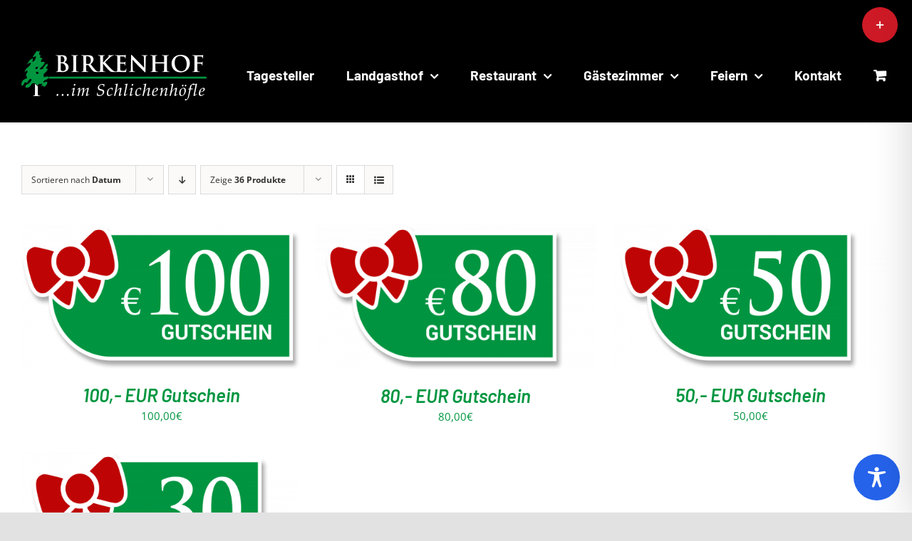

--- FILE ---
content_type: text/css
request_url: https://www.schlichenhoefle.de/wp-content/plugins/woocommerce-pdf-vouchers/includes/css/woo-vou-public.css?ver=5.2.0
body_size: 28975
content:
/* css for check code shortcode */
.woo-vou-fields-wrapper {
  display: inline-block;
  margin-top: 10px;
  width: 100%;
}
.vou-clearfix::before {
  clear: both;
  content: "";
  display: table;
}
.vou-clearfix::after {
  clear: both;
  content: "";
}
.woo-vou-check-code{
	border : 1px solid #EDEDED !important;
}
.woo-vou-check-code td{
	border-top : none !important;
	padding: 10px 10px 10px 0 !important;
}
.woo-vou-check-code label{
	padding-left : 10px;
}
.woo-vou-check-code{
	padding-left : 10px;
}
.woo-vou-check-code th{
  font-weight: 600 !important;
  line-height: 1.3 !important;
  padding: 20px 10px 20px 0 !important;
  text-align: left !important;
  vertical-align: top !important;
  width: 120px !important;
  text-transform: none !important;
}
.woo-vou-inline-image{
    width:50px !important;
    height:50px !important;
    cursor:pointer;
}
.woo-vou-pdf-preview-popup.pswp img {
  max-width: none;
  object-fit: contain;
  background-color: #000000 !important;
}
tr.woo-vou-used-codes-row-body td, tr.woo-vou-unused-codes-row-body td, tr.woo-vou-purchased-codes-row-body td {
  width: 10%;
  word-break: break-all;
}

@media only screen and (max-width: 769px) {
.woo-vou-check-code th {
  border-bottom: 0 none;
  padding-bottom: 0;
  padding-top: 10px;
}
.woo-vou-check-code td, .woo-vou-check-code th {
  display: block;
  vertical-align: middle;
  width: auto;
}
.woo-vou-check-code td input[type="text"]{
  display: block;
  font-size: 16px;
  line-height: 1.5;
  max-width: none;
  padding: 7px 10px;
  width: 92%;
}
}
/* css for check code shortcode end */
.woo-vou-recipient-fields td{
	padding: 3px;
}
.woo-vou-fields-wrapper-variation{
  display: none;
  position: relative;
}


/*************** Recipient CSS *************/
.woo-vou-recipient-fields {
	width: 100%;
}
.woo-vou-recipient-fields {
    margin-bottom: 1em;
}
.woo-vou-recipient-fields label {
    font-weight: bold;
}
.woo-vou-recipient-fields input[type="text"], .woo-vou-recipient-fields textarea,
.woo-vou-recipient-fields input[type="date"] {
    float: none;
    width: calc(100% - 15px);
    width: -webkit-calc(100% - 15px);
}
.woo-vou-recipient-fields td.value span {
	display: block;
	width: 100%;
    clear: both;
}
table.woo-vou-recipient-delivery-method tbody {
	width: 100%;
}
table.woo-vou-recipient-delivery-method tbody tr.woo-vou-delivery-method-wrapper input {
    margin-right: 5px;
}
.woo-vou-fields-wrapper {
	clear:both;
}
.woo-vou-recipient-fields td.label {
    padding-right: 1em;
}
.woo-vou-recipient-fields td {
    padding-bottom: 8px;
    vertical-align: top;
}
#woo-vou-voucher-recipient-details .woo-vou-recipient-value-edit:not(:last-child) input,
#woo-vou-voucher-recipient-details .woo-vou-recipient-value-edit textarea{
	width: 95%;
	margin: 0;
	padding: 0 5px;
	line-height: 2;
}
table.woo-vou-recipient-value-edit td {
	border: none;
}
.woo-vou-recipient-fields .voucher-image-option {
    float: left;
    margin: 5px;
    padding: 2px;
    text-align: center;
}
.woo-vou-recipient-fields .voucher-image-option img {
    display: block;
    width: 100px;
}
.woo-vou-recipient-fields-wrapper-variation {
    display: none;
}
.woo-vou-edit-history-table .woo-vou-recipient-error {
	padding:4px 0;
	display: none;
	color: red;
}
.woo-vou-recipient-invalid-giftdate-err-message {
	color: red;
}
.woo-vou-recipient-delivery-method {
	border: 1px solid #f1f1f1 !important;
	box-shadow: 0 0 5px rgba(0, 0, 0, 0.12);
	margin-bottom: 25px;
	padding: 20px;
	width: 100%;
}
.woo-vou-recipient-delivery-method tr:not(:first-child){
	display: none;
}
.woo-vou-recipient-fields .woo-vou-recipient-delivery-method tr>td {
	padding: 15px !important;
}
table.woo-vou-recipient-fields td.label {
	width: 40%;
}

/*************** Expired/Upcoming Product CSS ****************/
.woo-vou-product-expired {
	color: #ff0000;
    font-size: 30px;
    opacity: 0.7;
    position: absolute;
    transform: rotate(-45deg);
 	z-index: 9999;
}

/*************** Voucher Selection CSS Start ****************/
.woo-vou-preview-template-img-wrap{
	max-height: 140px;
    overflow: auto;
    padding: 5px;
    width: 100%;
}
.woo-vou-preview-template-img-wrap img {
	display: inline-block;
}
.woo-vou-preview-template-img{
	height:60px !important;
	cursor:pointer;
	border:solid 2px #fff;
	padding:1px;
}
.woo-vou-preview-template-img-border{
	border: 2px solid rgba(81, 203, 238, 1);
	box-shadow: 0 0 5px rgba(81, 203, 238, 1);
	-webkit-transition: all 0.30s ease-in-out;
	-moz-transition: all 0.30s ease-in-out;
	-ms-transition: all 0.30s ease-in-out;
	-o-transition: all 0.30s ease-in-out;
}
._woo_vou_preview_cart_img{
	width:50px !important;
	height:50px !important;
	cursor:pointer;
}
/*************** Voucher Selection CSS End ****************/
/*************** Custom CSS for Used Voucher Code Listing Table Start ****************/
tr.woo-vou-used-codes-table-row-head, tr.woo-vou-used-codes-row-foot,
tr.woo-vou-unused-codes-table-row-head, tr.woo-vou-unused-codes-row-foot,
tr.woo-vou-purchased-codes-table-row-head, tr.woo-vou-purchased-codes-row-foot,
tr.woo-vou-unlimited-codes-table-row-head, tr.woo-vou-unlimited-codes-row-foot{
	background-color:#F5F5F5;
}
table.woo-vou-used-codes-table, 
table.woo-vou-unused-codes-table, 
table.woo-vou-purchased-codes-table,
table.woo-vou-unlimited-codes-table{
	width:100%;
}
.woo-vou-used-codes-table th, 
.woo-vou-unused-codes-table th, 
.woo-vou-purchased-codes-table th,
.woo-vou-unlimited-codes-table th{
	padding:8px 0px;
}
.woo-vou-used-codes-table td, .woo-vou-used-codes-table th,
.woo-vou-unused-codes-table td, .woo-vou-unused-codes-table th,
.woo-vou-purchased-codes-table td, .woo-vou-purchased-codes-table th,
.woo-vou-unlimited-codes-table td, .woo-vou-unlimited-codes-table th{
	vertical-align: middle;
}
tr.woo-vou-used-codes-row-body td, tr.woo-vou-unused-codes-row-body td, tr.woo-vou-purchased-codes-row-body td{
	vertical-align: top;
	text-align: justify;
}
.woo-vou-clear {
	clear: both;
}
.woo-vou-no-record-message{
	background-color: white;
 	margin-top: 40px;
 	clear: both;
 	padding: 9px 9px !important;
}
tr.woo-vou-used-codes-row-body table, tr.woo-vou-used-codes-row-body table td,
tr.woo-vou-unused-codes-row-body table, tr.woo-vou-unused-codes-row-body table td,
tr.woo-vou-purchased-codes-row-body table, tr.woo-vou-purchased-codes-row-body table td {
	border: none !important;
}
td.woo-vou-used-code-list-codes, td.woo-vou-unused-code-list-codes, td.woo-vou-purchased-code-list-codes{
	padding-top: 12px !important;
	font-weight: bold;
}

.woo-vou-used-codes-table.wp-list-table.fixed.widefat th.sortable,
.woo-vou-unused-codes-table.wp-list-table.fixed.widefat th.sortable,
.woo-vou-purchased-codes-table.wp-list-table.fixed.widefat th.sortable, 
.woo-vou-unlimited-codes-table.wp-list-table.fixed.widefat th.sortable,
.widefat th.sorted, {
  padding: 6px 10px;
}
.product_info.column-product_info {
  padding: 4px 5px;
}

.woo-vou-used-code-list-codes.code.column-code.has-row-actions.column-primary,
.woo-vou-unused-code-list-codes.code.column-code.has-row-actions.column-primary,
.woo-vou-purchased-code-list-codes.code.column-code.has-row-actions.column-primary {
  padding-left: 10px;
}


.product_info.column-product_info td {
  text-align: left;
}

.woo-vou-used-codes-table td, .woo-vou-used-codes-table th,
.woo-vou-unused-codes-table td, .woo-vou-unused-codes-table th,
.woo-vou-purchased-codes-table td, .woo-vou-purchased-codes-table th,
.woo-vou-unlimited-codes-table td, .woo-vou-unlimited-codes-table th {
  color: #555555 !important;
}

.woo-vou-used-codes-table td, .woo-vou-used-codes-table td ol, .woo-vou-used-codes-table td p, .woo-vou-used-codes-table td ul,
.woo-vou-unused-codes-table td, .woo-vou-unused-codes-table td ol, .woo-vou-unused-codes-table td p, .woo-vou-unused-codes-table td ul,
.woo-vou-purchased-codes-table td, .woo-vou-purchased-codes-table td ol, .woo-vou-purchased-codes-table td p, .woo-vou-purchased-codes-table td ul,
.woo-vou-unlimited-codes-table td, .woo-vou-unlimited-codes-table td ol, .woo-vou-unlimited-codes-table td p, .woo-vou-unlimited-codes-table td ul {
  font-size: 13px;
  line-height: 1.5em;
}

.woo-vou-used-code-list-codes.code.column-code.has-row-actions.column-primary,
.woo-vou-unused-code-list-codes.code.column-code.has-row-actions.column-primary,
.woo-vou-purchased-code-list-codes.code.column-code.has-row-actions.column-primary {
  font-size: 11px;
}

.woo-vou-btn-front{
	background: #f7f7f7 none repeat scroll 0 0 !important;
    border-color: #ccc !important;
    box-shadow: 0 1px 0 #ccc !important;
    color: #555 !important;
    vertical-align: top !important;
    border-radius: 3px !important;
    border-style: solid !important;
    border-width: 1px !important;
    box-sizing: border-box !important;
    cursor: pointer !important;
    display: inline-block !important;
    font-size: 13px !important;
    height: 28px !important;
    line-height: 26px !important;
    margin: 0 !important;
    padding: 0 10px 1px !important;
    text-decoration: none !important;
    white-space: nowrap !important;
    margin-bottom: 15px !important;
}
.woo-vou-apply-btn{
	margin-top: -1px;
}
.woo-vou-grnpdf-btn, .woo-vou-grncsv-btn{
	float: right;
	margin: 0px 0px 15px 9px !important;
}
.woo_vou_multi_select{
	line-height: 2.2em;
    width: 220px !important;
}
.select2-container{
	display: inline-block !important;
}

@media only screen and (max-width: 950px) {
.woo-vou-grnpdf-btn {
  float: left;
  margin-top: 0 !important;
}
}

@media only screen and (max-width: 781px) {

.woo-vou-used-codes-row-foot .no-rs-th, .woo-vou-unused-codes-row-foot .no-rs-th {
  display: none;
}

.woo-vou-used-codes-row-foot .rs-th, .woo-vou-unused-codes-row-foot .rs-th {
  padding-left: 10px !important;
  text-align: left;
}



.product_info.column-product_info td {
  padding: 2px 10px;
}
.woo-vou-grnpdf-btn{
	margin-top: 0px !important;
	display: inline-block;
	float: left;
}
.woo-vou-apply-btn{
	display: inline-block;
}
form.search-form input{
	display: inline-block;
}
}

@media only screen and (max-width: 500px) {

 .woo-vou-used-codes-row-foot .no-rs-th, .woo-vou-unused-codes-row-foot .no-rs-th {
  display: none;
}

.woo-vou-used-codes-row-foot .rs-th, .woo-vou-unused-codes-row-foot .rs-th {
  padding-left: 10px !important;
  text-align: left;
}

.product_info.column-product_info td {
  padding: 2px 10px;
}
.woo-vou-grnpdf-btn{
	margin-top: 0px !important;
	display: inline-block;
	float: left;
}
.woo-vou-apply-btn{
	display: inline-block;
}
form.search-form input{
	display: inline-block;
}
form.search-form .woo-vou-meta-datetime {
  margin-bottom: 15px;
  width: 100%;
}
}

/*********************** Custom CSS for Used Voucher Code Listing Table END ************************/
/************************************** Pagination CSS Start *****************************************/
.woo-vou-paging {
	clear: both;
	margin-top: 10px;
    text-align: center;
}
.woo-vou-paging .woo-vou-tablenav-pages {
    color: #636363;
}
.woo-vou-paging .woo-vou-tablenav-pages .dots {
	color: #636363 !important;
	font-weight: bold !important;
}
.woo-vou-paging .woo-vou-tablenav-pages {
    cursor: default;
    display: block;
    line-height: 10px;
}
.woo-vou-paging .woo-vou-tablenav-pages a, .woo-vou-tablenav-pages span.disabled {
	color: #636363 !important;
	background-color: #F5F5F5;
}
.woo-vou-paging .woo-vou-tablenav-pages  a,
.woo-vou-tablenav-pages span.current, .woo-vou-tablenav-pages span.disabled{
    padding: 3px 6px;
    text-decoration: none;
    margin: 0px 2.5px;
    border: 1px solid #e7e7e7;
    border-radius: 4px;
    box-shadow: 0px 2px 2px 0px #CCCCCC;
    background: linear-gradient(to bottom, #f9f9f9 0%,#efefef 44%,#e7e7e7 100%); /* W3C */
    filter: progid:DXImageTransform.Microsoft.gradient( startColorstr='#f9f9f9', endColorstr='#e7e7e7',GradientType=0 ); /* IE6-9 */
}
.woo-vou-paging .woo-vou-tablenav-pages .current {
    font-weight: bold;
    background-color:#F5F5F5;
}
.woo-vou-tablenav-pages a {
    font-weight: normal;
    padding: 0px 2px;
}
.woo-vou-used-codes-loader, .woo-vou-unused-codes-loader, .woo-vou-purchased-codes-loader, .woo-vou-unlimited-codes-loader {
	line-height: 31px;
	display: none;
	margin-top: 10px;
    text-align: center;
}
.woo-vou-paging .woo-vou-tablenav-pages a:hover,
.woo-vou-tablenav-pages span.current:hover,
.woo-vou-tablenav-pages span.disabled:hover {
    background: #e7e7e7;
}


.woo-vou-used-codes-table, .woo-vou-unused-codes-table, .woo-vou-purchased-codes-table, .woo-vou-unlimited-codes-table {
	border: 1px solid #e5e5e5;
}

.woo-vou-used-codes-table > tbody > *:nth-child(2n+1), ul.striped > *:nth-child(2n+1),
.woo-vou-unused-codes-table > tbody > *:nth-child(2n+1), ul.striped > *:nth-child(2n+1),
.woo-vou-purchased-codes-table > tbody > *:nth-child(2n+1), ul.striped > *:nth-child(2n+1),
.woo-vou-unlimited-codes-table > tbody > *:nth-child(2n+1), ul.striped > *:nth-child(2n+1) {
    background-color: #f9f9f9;
}
/************************************** Pagination CSS End *****************************************/

.woo-vou-gift-field-required {
	color: red;
}
.woo-vou-history-value-row-edit .voucher-submit-td {
  text-align: right;
}
#woo-vou-voucher-recipient-details a.edit_recipient_details,
#woo-vou-voucher-details a.edit_history_details,
 #woo-vou-voucher-extra-note a.edit_extra_note {
  border: 0 none;
  color: #999;
  float: right;
  margin: 0 0 0 6px;
  padding: 0 25px 0;
  position: relative;
  font-size: 11px;
}
.widefat td {
  vertical-align: top;
}
.widefat td, .widefat th {
  padding: 8px 10px !important;
}
#woo-vou-voucher-recipient-details a.edit_recipient_details::after,
#woo-vou-voucher-details a.edit_history_details::after,
 #woo-vou-voucher-extra-note a.edit_extra_note::after {
    font-family: WooCommerce;
    font-size: 14px;
    font-weight: 400;
    right: 0;
    line-height: 14px;
    position: absolute;
    text-align: center;
    top: 2px;
    vertical-align: top;
}
#woo-vou-voucher-recipient-details a.edit_recipient_details::after,
#woo-vou-voucher-details a.edit_history_details::after,
 #woo-vou-voucher-extra-note a.edit_extra_note::after {
    content: "\f464";
    font-family: Dashicons;
}
.woocommerce-help-tip {
    color: #666;
    display: inline-block;
    font-size: 1.1em;
    font-style: normal;
    height: 16px;
    line-height: 16px;
    position: relative;
    vertical-align: middle;
    width: 16px;
}
.woocommerce-help-tip::after {
    font-family: Dashicons;
    speak: none;
    font-weight: 400;
    font-variant: normal;
    text-transform: none;
    line-height: 1;
    -webkit-font-smoothing: antialiased;
    margin: 0;
    text-indent: 0;
    position: absolute;
    top: 0;
    left: 0;
    width: 100%;
    height: 100%;
    text-align: center;
    content: "";
    cursor: help;
}
#tiptip_holder.tip_bottom {
    padding-top: 5px;
}
#tiptip_holder {
    display: none;
    z-index: 8675309;
    position: absolute;
    top: 0;
    left: 0;
}
#tiptip_arrow, #tiptip_arrow_inner {
    position: absolute;
    border-color: transparent;
    border-style: solid;
    border-width: 6px;
    height: 0;
    width: 0;
}
#tiptip_content {
    color: #fff;
    font-size: .8em;
    max-width: 150px;
    background: #333;
    text-align: center;
    border-radius: 3px;
    padding: .618em 1em;
    -webkit-box-shadow: 0 1px 3px rgba(0,0,0,.2);
    box-shadow: 0 1px 3px rgba(0,0,0,.2);
}
#tiptip_holder.tip_bottom #tiptip_arrow_inner {
    margin-top: -5px;
    margin-left: -6px;
    border-bottom-color: #333;
}
/*********************** Custom CSS for Voucher Code Details Page START ************************/
.postbox {
    min-width: 255px;
    border: 1px solid #e5e5e5;
    background: #fff;
    position: relative;
    box-shadow: 0 1px 1px rgba(0,0,0,.04);
    margin-bottom: 20px;
    padding: 0;
    line-height: 1;
}
.metabox-holder h2.hndle{
    font-size: 14px;
    padding: 8px 12px;
    margin: 0;
    line-height: 1.4;
}
.postbox .inside {
    padding: 0 12px 12px;
    line-height: 1.4em;
    font-size: 13px;
    overflow-x: auto;
}
.postbox table.widefat {
    box-shadow: none;
    background: #fff;
    border: 1px solid #e5e5e5;
    border-spacing: 0;
    width: 100%;
    clear: both;
    margin: 0;
    display: block;
    min-width: 800px;
}
.postbox table.widefat td, .postbox table.widefat th {
    color: #555;
    font-weight: 400;
    text-align: left;
    line-height: 1.3em;
    font-size: 14px;
    padding: 8px 10px;
    word-wrap: break-word;
}
.postbox table.widefat th
{
  text-transform: capitalize;
  width: 10%;
}
.postbox table.widefat td
{
  width: 10%;
}
.widefat a, .widefat button.button-link {
    text-decoration: none;
    color: #0073aa !important;
}
.postbox table.widefat textarea, .postbox table.widefat input[type="text"], .postbox table.widefat input[type="email"] {
  padding: 2px 6px;
  line-height: 1.4;
  resize: vertical;
  width: calc(100% - 20px);
  margin: 0;
}
.postbox table.widefat textarea:focus, .postbox table.widefat input[type="text"]:focus, .postbox table.widefat input[type="email"]:focus {
    border-color: #5b9dd9;
    box-shadow: 0 0 2px rgba(30,140,190,.8);
}

.postbox table.widefat .button, .postbox table.widefat .button-secondary {
    color: #555;
    border-color: #ccc;
    background: #f7f7f7;
    box-shadow: 0 1px 0 #ccc;
    vertical-align: top;
}
.postbox table.widefat .button-primary {
    background: #0085ba;
    border-color: #0073aa #006799 #006799;
    box-shadow: 0 1px 0 #006799;
    color: #fff;
    text-decoration: none;
    text-shadow: 0 -1px 1px #006799, 1px 0 1px #006799, 0 1px 1px #006799, -1px 0 1px #006799;
}
.postbox table.widefat .woo-vou-voucher-detail-msg {
  padding: 0 0 10px 0;
}
.postbox table.widefat .voucher-submit-td {
  text-align: right;
}
.woo-vou-voucher-detail-msg {
  padding-bottom: 10px;
}
.woo-vou-vou-code-partial-used {
	color: #fff;
    background-color: #2196F3;
    border: 1px solid #1470b9;
    text-align: center;
    padding: 5px 0;
    margin: 10px 0px;
    font-weight: bold;
    border-radius: 4px;
    font-size: 11px;
}
.woo-vou-vou-code-partial-used:hover {
    background-color: #4eaffd;
    border: 1px solid #4eaffd;
}
.woo-vou-site-url-error {
	color: #f90000;
}
/*********************** Custom CSS for Voucher Code Details Page END ************************/

/*********************** Custom CSS for Send Recipient Email Popup starts ************************/
.woo-vou-popup-content.woo-vou-expiry-date-content .woo-vou-popup,
.woo-vou-popup-content.woo-vou-recipient-email-content .woo-vou-popup {
  	height: auto;
}
.woo-vou-popup-content.woo-vou-preview-pdf-content .woo-vou-popup {
	height: inherit;
}
.woo-vou-popup-content.woo-vou-preview-pdf-content .woo-vou-popup .woo-vou-preview-pdf-iframe {
	width: 100%;
}
.woo-vou-popup-content.woo-vou-expiry-date-content {
	width: 600px;
	left: 27%;
	position: fixed;
	top: 50px;
}
.woo-vou-popup-content.woo-vou-recipient-email-content,
.woo-vou-popup-content.woo-vou-preview-pdf-content {
	width: 600px;
	left: 27%;
	position: fixed;
	top: 50px;
	box-shadow: 0 4px 30px #000000;
	background: #fff;
	display: none;
	z-index: 999999;
}
.woo-vou-popup-content.woo-vou-preview-pdf-content {
	width: 900px;
	height: 80%;
	left: 17%;
}
.woo-vou-popup-content.woo-vou-expiry-date-content .woo-vou-popup .woo-vou-change-exp-datetime {
  	width:auto;
}
.woo-vou-popup-content.woo-vou-expiry-date-content .woo-vou-expiry-errors,
.woo-vou-popup-content.woo-vou-expiry-date-content .woo-vou-recipient-email-errors{
	display:none;
	background-color: #FFEBE8;
    border-color: #CC0000;
    border-radius: 3px 3px 3px 3px;
    border-style: solid;
    border-width: 1px;
    padding:5px;
}
.woo-vou-popup-content.woo-vou-expiry-date-content .woo-vou-expiry-errors.woo-vou-expiry-success,
.woo-vou-popup-content.woo-vou-expiry-date-content .woo-vou-recipient-email-success {
	background-color: #ebffe8;
	border-color: #00cc00;
}
.woo-vou-recipient-email-content .woo-vou-popup table.form-table input[type="text"] {
	width: calc(100% - 15px);width: -webkit-calc(100% - 15px);
}
.woo-vou-recipient-email-content .woo-vou-popup table.form-table tr:last-child td:last-child {
	float: right;
}
.woo-vou-popup-content.woo-vou-recipient-email-content .woo-vou-recipient-email-message{
	display:none;
    border-radius: 3px 3px 3px 3px;
    border-style: solid;
    border-width: 1px;
    padding:5px;
}
.woo-vou-popup-content.woo-vou-recipient-email-content .woo-vou-recipient-email-errors{
	background-color: #FFEBE8;
    border-color: #CC0000;
}
.woo-vou-popup-content.woo-vou-recipient-email-content .woo-vou-recipient-email-success {
	background-color: #ebffe8;
	border-color: #00cc00;
}
.woo-vou-popup-content .description {
	margin-left: 0px !important
}
.woo-vou-popup-content .description small {
	margin-left: 5px;
}
.woo-vou-popup-overlay {
	display: none;
	background-color: #000000;
    height: 100%;
    left: 0;
    opacity: 0.75;
    position: fixed;
    top: 0;
    width: 100%;
    z-index: 1001;
}
.woo-vou-header-title {
    float: left;
    padding: 6px 10px 0;
}
.woo-vou-popup-close {
 	float: right;
    padding: 6px 10px 0;
    text-align: right;
}
.woo-vou-header {
    background-color: #0085ba;
    color: #fff;
    height: 35px;
    position: relative;
    width: 100%;
}
.woo-vou-popup table.form-table th {
	font-weight:bold;
	padding:7px !important;
	font-family:verdana !important;
	font-size:13px !important;
}
.woo-vou-popup table.form-table td {
	padding: 3px 10px !important;
}
.woo-vou-popup table.form-table {
	margin-bottom: 10px;
}
.woo-vou-popup.used-codes table.form-table td,
.woo-vou-popup.used-codes table.form-table th {
	padding:3px 10px !important;
	border:1px solid #000000 !important;
}
.woo-vou-popup.used-codes table.form-table {
	border:1px solid #000000;
}
.woo-vou-popup table.form-table {
	width: 100% !important;
	font-family:verdana !important;
}
.woo-vou-popup table.form-table input[type="text"], .woo-vou-popup table.form-table select {
	width: 100px;
}

.woo-vou-voucher-gift-notification-table, .woo-vou-voucher-gift-notification-table td {
	border: none !important;
}

.woo-vou-popup-content.woo-vou-recipient-email-content .woo-vou-popup {
	padding: 25px;
	position: relative;
}
.woo-vou-send-gift-notification-email{
	color: #555;
    border-color: #ccc;
    background: #f7f7f7;
    box-shadow: 0 1px 0 #ccc;
    vertical-align: top;
}
.woo-vou-loader-wrap{position: absolute;
    top: 0;
    bottom: 0;
    left: 0;
    right: 0;
    background: rgba(0, 0, 0, 0.25);
    text-align: center;
}
.woo-vou-loader-wrap .woo-vou-loader{
	    position: absolute;
    top: 50%;
    left: 0;
    right: 0;
    margin: -8px auto 0;
}
.woo-vou-loader-wrap {
	display: none;
}
table.woo-vou-voucher-gift-notification-table .woo-vou-send-gift-notification-email {
	background: #0085ba;
	color: #fff;
	border: none;
}
table.woo-vou-voucher-gift-notification-table .woo-vou-send-gift-notification-email:hover,
table.woo-vou-voucher-gift-notification-table .woo-vou-send-gift-notification-email:focus {
	background: #0085ba;
	color: #fff;
	border: none;
}

/* new css */
.woo-vou-preview-pdf-content .woo-vou-popup{line-height: 0;}
.woo-vou-preview-pdf-content .woo-vou-preview-pdf-iframe{min-height: 80vh;outline: 3px solid #0085ba;outline-offset: -3px;}
.woo-vou-preview-pdf-content .woo-vou-header-title{padding: 10px 10px 0;font-size: 14px;line-height: 16px;}
.woo-vou-preview-pdf-content .woo-vou-popup-close{padding: 10px 10px 0;}
img.woo-vou-preview-loader {
	display: none;
}
.woo-vou-preview-pdf-wrap .woo_vou_preview_pdf {
  display: block;
  margin-bottom: 20px;
}

.woo-vou-table-filter-wrap{display: inline-block;vertical-align: top}
.woo-vou-table-filter-wrap > input{background-color: #fff !important;border: 1px solid #aaa !important;
	border-radius: 4px !important;color: #444 !important;line-height: 28px !important;height: 28px !important;
	padding: 0 10px !important;font-size: 14px !important;margin-bottom: 10px !important;}
.woo-vou-table-filter-wrap > input[type="checkbox"]{margin-left: 10px !important;}
.woo-vou-table-filter-wrap select + span{margin-bottom: 10px;}
.woo-vou-table-filter-wrap .woo-vou-partial-used-voucode-label-style,
.woo-vou-table-filter-wrap .woo-vou-partial-used-voucode-label-style,
.woo-vou-table-filter-wrap .woo-vou-partial-used-voucode-label-style{color: #444 !important;line-height: 30px !important;height: 30px !important;
	padding: 0 10px !important;font-size: 14px !important;vertical-align: top !important;}
table td.order-deleted-column{
    text-align: center;
    font-weight: bold;
    color: #e62525 !important;
    vertical-align: middle;
}


@media (max-width:767px) {
    .woo-vou-check-code .col-3 {
        float: left;
        width: 29%;
        padding: 0 5px;
    }
    .woo-vou-check-code .col-4 {
      width: 46% !important;
      padding: 0 5px;
    }
    .woo_pdf_res_buyer,
    .woo_pdf_res_order {
        margin: 0px 10px 0 0 !important;
    }
    .inside {
      overflow: scroll;
    }
    .woo-vou-popup-content.woo-vou-preview-pdf-content {
      width: 90%;
      height: 80%;
      left: 50%;
      transform: translateX(-50%);
    }
    .woo-vou-preview-pdf-content .woo-vou-preview-pdf-iframe {
      min-height: 100%;
      outline: 0 !important;
      outline-offset: 0 !important;
      height: 100%;
  }
  .woo-vou-popup-content.woo-vou-preview-pdf-content .woo-vou-popup {
      height: 100%;
      outline: 3px solid #0085ba;
      outline-offset: -3px;
  }
  .woo-vou-popup-content .woo-vou-header {
    position: absolute;
  }
  .woo_pdf_vou_pro_lst .woo_pdf_res_vou{
        float: unset !important;
        margin:0 !important;
  }
  .woo_vou_product_details h2{
    padding: 0 10px;
  }

}

/*----- 22-02-2019 -----*/
.woo-vou-preview-template-img-wrap .woo-vou-image-wrap {
    width: 29.33%;
    float: left;
    padding: 5px;
    position: relative;
}
.woo-vou-preview-template-img-wrap .woo-vou-image-wrap .woo-vou-preview-template-img {
    width: 100% !important;
    height: 60px !important;
    object-fit: cover;
    padding: 0;
    margin: 0;
}
.woo-vou-preview-template-img-wrap .woo-vou-image-wrap .woo-vou-view-preview-template-img {
    position: absolute;
    width: 21px;
    margin: 0;
    line-height: normal;
    right: 5px;
    opacity: 1;
    cursor: pointer;
    bottom: 16px;
    background: #fff;
    border-radius: 50%;
    height: 21px;
}
.woo-vou-preview-template-img-wrap .woo-vou-image-wrap .woo-vou-view-preview-template-img img {
    width: 13px;
    text-align: center;
    display: block;
    line-height: 20px;
    margin: 0 auto;
    position: relative;
    top: 4px;
    left: 1px;
}
.woo-vou-hide-section{
  display: none;
}
.woocommerce .cart_item .woo-vou-variation-pdf-template-img{
  width:50px !important;
  height:50px;
  cursor:pointer;
}
@media screen and (min-width:768px) and (max-width:991px) {
    .woo-vou-preview-template-img-wrap .woo-vou-image-wrap .woo-vou-preview-template-img {
        height: 70px !important;
    }
}
@media screen and (max-width:365px) {
    .woo-vou-preview-template-img-wrap .woo-vou-image-wrap {
        width: 33.333%;
    }
}
body.wcv-pro-dashboard  #woo_vou_voucher label{
	width:100% !important;
}
.vou_pay_your_price_labels_wrap{
  margin-bottom: 10px;
}
.vou_pay_your_price_label{
  font-size: 14px;
  margin-bottom: 5px;
}
.vou_set_pay_your_price {
  font-weight: bold;
}

/*** START: Redeem popup **/
.woo-vou-popup-content {
  margin: 0 auto 10px;
  height: auto;
  display: none;
  position: absolute;
  border: 1px solid #555555;
  top: 60px;
  text-align: left;
  left: 10%;
  width: 800px;
  background: none repeat scroll 0 0 #FFFFFF;
  z-index: 1002;
  overflow: hidden;
  font: 14px "Lucida Grande", Verdana, Arial, sans-serif;
  box-shadow: 0 4px 30px #000000;
  color: #000000;
}
.woo-vou-loader {
  display: none;
  position: relative;
}
.woo-vou-popup-content.woo-vou-voucher-redeem-content .woo-vou-popup {
  height: auto;
}
.woo-vou-popup-content.woo-vou-voucher-redeem-content{
  width: 800px;
  position: fixed;
  margin-left: auto;
  margin-right: auto;
  left: 0;
  right: 0;
  text-align: center;
}
.woo-vou-popup {
  overflow: auto;
  padding: 25px;
}
.woo-vou-popup table.form-table.woo-vou-voucher-voucher-redeem-table td:first-child {
  width: 19%;
}
.woo-vou-popup table.form-table.woo-vou-voucher-voucher-redeem-table td {
  padding-bottom: 10px !important;
  vertical-align: top;
}
.woo-vou-popup table.form-table.woo-vou-voucher-voucher-redeem-table td {
  padding-bottom: 10px !important;
  vertical-align: top;
}
/*** END: Redeem popup **/

.woo-vou-fields-main-wrapper{
  position: relative;
}
.woo-loder-wrap {
  background-color: rgba(255, 255, 255, 0.5);
  height: 100%;
  position: absolute;
  width: 100%;
  display: none;
  z-index: 99;
}
.woo-loder-wrap img{
  top: 50%;
  bottom: 50%;
  position: absolute;
  margin-left: auto;
  margin-right: auto;
  left: 0;
  right: 0;
}
.vou_pay_your_amount_button{
  margin-right: 10px;
  margin-top: 10px;
}

--- FILE ---
content_type: text/javascript
request_url: https://www.schlichenhoefle.de/wp-content/plugins/woo-products-list/assets/js/wcplpro.js?ver=6.9
body_size: 26047
content:
jQuery(document).ready(function($) {
	
	
	var is_enfold = 0;
	
	if (typeof avia_framework_globals !== 'undefined') {
		is_enfold = 1;
	}

	jQuery( window ).load(function() {

  if ( jQuery.isFunction(jQuery.fn.select2) ) { 

    jQuery('select.wcplproselect2').select2().on("change", function(e) {
      
      var bindto = jQuery(this).attr('data-bindto');
      jQuery('input[name="'+bindto+'"]').val(e.val);

    });
  }

  
  jQuery('.wcpl_page_wrap ul.page-numbers a').on('click', function(event) {
    event.preventDefault();
	
	var curpage = parseInt( jQuery(this).closest('.wcpl_page_wrap').find('form.wcplpro_pagination_form input.wcpl_page').val() );
	
	if (jQuery(this).hasClass('next')) {
		jQuery(this).closest('.wcpl_page_wrap').find('form.wcplpro_pagination_form input.wcpl_page').val( curpage + 1 );
	} else if (jQuery(this).hasClass('prev')) {
		jQuery(this).closest('.wcpl_page_wrap').find('form.wcplpro_pagination_form input.wcpl_page').val( curpage - 1 );
	} else {
		jQuery(this).closest('.wcpl_page_wrap').find('form.wcplpro_pagination_form input.wcpl_page').val(jQuery(this).text().replace(',', '').replace('.', ''));
	}
    jQuery(this).closest('.wcpl_page_wrap').find('form.wcplpro_pagination_form').submit()
    return false;
  });
  jQuery('.wcplpro_filters_form a.wcplpro_reset').on('click', function(event) {
    event.preventDefault();
    
    var curform = jQuery(this).closest('form.wcplpro_filters_form');
    curform.find('input[name="wcpl_product_tag"]').val('');
    curform.find('input[name="wcpl_product_cat"]').val('');
    curform.find('input[name="wcpl_search"]').val('');
    curform.submit();
    
    return false;
  });
  

  var ajaxurl             = wcplprovars.ajax_url;
  var carturl             = wcplprovars.cart_url;
  var currency_symbol     = wcplprovars.currency_symbol;
  var thousand_separator  = wcplprovars.thousand_separator;
  var decimal_separator   = wcplprovars.decimal_separator;
  var decimal_decimals    = wcplprovars.decimal_decimals;
  var currency_pos        = wcplprovars.currency_pos;
  var price_display_suffix= wcplprovars.price_display_suffix;
  var gclicked            = 0;
  var glob_clicked        = 0;
  var count               = 0;
  var numofadded          = 0;
  var wcplpro_ajax        = wcplprovars.wcplpro_ajax;
  var $fragment_refresh   = '';
  var get_global_cart_id  = '';
  var lightbox			  = wcplprovars.lightbox;
  
  var formdata            = new Array;
  
  if (lightbox == 1) {
	  jQuery(".wcpl_zoom").fancybox({
			loop : false,
			animationDuration : 250,
			thumbs : {
				autoStart   : true
			}
	  });
  }
  
  
  Number.prototype.formatMoney = function(c, d, t){
  var n = this, 
      c = isNaN(c = Math.abs(c)) ? 2 : c, 
      d = d == undefined ? "." : d, 
      t = t == undefined ? "," : t, 
      s = n < 0 ? "-" : "", 
      i = parseInt(n = Math.abs(+n || 0).toFixed(c)) + "", 
      j = (j = i.length) > 3 ? j % 3 : 0;
     return s + (j ? i.substr(0, j) + t : "") + i.substr(j).replace(/(\d{3})(?=\d)/g, "$1" + t) + (c ? d + Math.abs(n - i).toFixed(c).slice(2) : "");
   };
     
  function get_price_html(price) {
    price = parseFloat(price).formatMoney(decimal_decimals,decimal_separator,thousand_separator);
    
    
    
    if (currency_pos == 'left') {
      price = currency_symbol + price;
    }
    if (currency_pos == 'right') {
      price = price + currency_symbol;
    }
    if (currency_pos == 'left_space') {
      price = currency_symbol +' '+price;
    }
    if (currency_pos == 'right_space') {
      price = price + ' ' + currency_symbol;
    }
    
    if (price_display_suffix != '') {
      price = price +' '+ price_display_suffix;
    }
    
    return price;
  }
    
  /** Cart Handling */
  $supports_html5_storage = ( 'sessionStorage' in window && window['sessionStorage'] !== null );
  if (wcplpro_ajax == 1) {
    $fragment_refresh = {
        url: ajaxurl,
        // url: woocommerce_params.ajax_url,
        type: 'POST',
        data: { action: 'woocommerce_get_refreshed_fragments' },
        success: function( data ) {
            if ( data && data.fragments ) {

                $.each( data.fragments, function( key, value ) {
                    $(key).replaceWith(value);
                });

                if ( $supports_html5_storage ) {
                    sessionStorage.setItem( "wc_fragments", JSON.stringify( data.fragments ) );
                    sessionStorage.setItem( "wc_cart_hash", data.cart_hash );
                }
                console.log('refresh');
                $('body').trigger( 'wc_fragments_refreshed' );
            }
        }
    };
  }

  
  if (jQuery("#wcplpro_added_to_cart_notification").length > 0) {
    jQuery('#wcplpro_added_to_cart_notification .slideup_panel').on('click', function(event) {
      
      event.preventDefault();
      jQuery('#wcplpro_added_to_cart_notification').stop(true).slideUp(200);
      glob_clicked = 0;
      
      return false;
    });
  }
  
  if (jQuery("table.wcplprotable").length > 0) {
    jQuery("table.wcplprotable").each(function(index) {
      
      var wcplprotable            = jQuery(this);
      var random_id               = jQuery(this).data('random');
      var wcplprotable_ajax       = jQuery(this).data('wcplprotable_ajax');
      var cartredirect            = jQuery(this).data('cartredirect');
      var sorting                 = jQuery(this).data('sort');
      var wcplprotable_globalcart = jQuery(this).data('globalcart');
      var preorder                = jQuery(this).data('preorder');
      var preorder_direction      = jQuery(this).data('preorder_direction');
      
      // console.log(random_id);
      
      
      update_global_sum(jQuery(this).find('input[name="wcplpro_quantity"]'));
      
      // gift wrap
      if (wcplprotable.find("input.wcplpro_gift_wrap").length > 0) {
        wcplprotable.find("input.wcplpro_gift_wrap").on("change", function() {
          if(jQuery(this).is(":checked")) {
            jQuery(this).closest('tr').find(".cartcol input.gift_wrap").val("yes");
          } else {
            jQuery(this).closest('tr').find(".cartcol input.gift_wrap").attr("value", "");
          }
        });
      }
      
      
      if (wcplprotable.find("table.qtywrap").length > 0) {
        
        
        
        
        jQuery("#tb_"+ random_id +" table.qtywrap").each(function() {
          var qtythis = jQuery(this);
          
          var valnum = parseInt(qtythis.find('input[name="wcplpro_quantity"]').val());
          var valmin = qtythis.find('input[name="wcplpro_quantity"]').attr('min');
          var valmax = qtythis.find('input[name="wcplpro_quantity"]').attr('max');
          
          if (qtythis.find('input[name="wcplpro_quantity"]').attr("step") && qtythis.find('input[name="wcplpro_quantity"]').attr("step") > 0) {
            var step = parseInt(qtythis.find('input[name="wcplpro_quantity"]').attr("step"));
          } else {
            var step = 1;
          }
          
          qtythis.closest('tr.vtrow').find(".totalcol").text(get_price_html((valnum) * qtythis.closest('tr').data('price')));
		  
          qtythis.find(".minusqty, .minus").on("click", function() {
			  
			console.log('minus');
            
            valnum = parseInt(qtythis.find('input[name="wcplpro_quantity"]').val());
            if( typeof valmin === 'undefined' || valmin === null || valmin === '' ){
              valmin = 0;
            }
			
			if (is_enfold == 0) {
				var minus_val = valnum - step;
			} else {
				var minus_val = valnum;
			}
            
            if (minus_val >= valmin) {
				if (is_enfold == 0) {
					qtythis.find('input[name="wcplpro_quantity"]').val(minus_val);
				}
				qtythis.closest('tr').find(".cartcol input[name='quantity']").val(minus_val);
				qtythis.closest('tr').find(".totalcol").text(get_price_html((minus_val) * qtythis.closest('tr').data('price')));
				qtythis.find('input[name="wcplpro_quantity"]').trigger( "qty:change" );
            }
          });
          
          qtythis.find(".plusqty, .plus").on("click", function() {
			  
			console.log('plus');
			  
            valnum = parseInt(qtythis.find('input[name="wcplpro_quantity"]').val());
            
            if( typeof valmax === 'undefined' || valmax === null || valmax === '' ){
              valmax = -1;
            }
			
			if (is_enfold == 0) {
				var plus_val = valnum + step;
			} else {
				var minus_val = valnum;
			}
            
            if ((plus_val <= valmax) || valmax == -1) {
				if (is_enfold == 0) {
					qtythis.find('input[name="wcplpro_quantity"]').val(plus_val);
				}
				qtythis.closest('tr').find(".cartcol input[name='quantity']").val(plus_val);
				qtythis.closest('tr').find(".totalcol").text(get_price_html((plus_val) * qtythis.closest('tr').data('price')));
				qtythis.find('input[name="wcplpro_quantity"]').trigger( "qty:change" );
            }
          });
        });
		
		
		jQuery( '.qtywrap input[name="wcplpro_quantity"]' ).change(function() {

			var qtythis = jQuery(this);
			
			var valnum = parseInt( qtythis.val() );
			var valmin = qtythis.attr('min');
			var valmax = qtythis.attr('max');
			
			if ( valnum < valmin ) {
				qtythis.val( valmin );
			}
			if ( valnum > valmax ) {
				qtythis.val( valmax );
			}
		
		});
		
      }
      
      
      if (sorting == 'yes') {

        var $table = jQuery("#tb_"+ random_id +"").stupidtable();
        if (preorder != '' && preorder != 'custom') {
          var $th_to_sort = $table.find("thead th."+preorder);
          $th_to_sort.stupidsort();
        }
        if ($th_to_sort !== undefined && $th_to_sort !== null) {
          if (preorder_direction != '' && preorder_direction != 'custom') {
            $th_to_sort.stupidsort(preorder_direction);
          } else {
            $th_to_sort.stupidsort('asc');
          }
        }
        
        $table.bind('aftertablesort', function (event, data) {
            // data.column - the index of the column sorted after a click
            // data.direction - the sorting direction (either asc or desc)
            // $(this) - this table object

            // console.log("The sorting direction: " + data.direction);
            // console.log("The column index: " + data.column);
        });
        
        
      }

      
      
      
      jQuery("a#gc_"+ random_id +"_top, a#gc_"+ random_id +"_bottom").on("click", function(event) {
        gclicked = 1;
      });
      
    });
    
    jQuery(document).on("submit", "form.vtajaxform", function(event) {

      event.preventDefault();
    
      console.log("triggered");
      
      if (jQuery(this).find("input[name='quantity']").val() > 0 ) { // && jQuery(this).closest('tr').find("input.globalcheck").is(":checked")
        
        // reset the formdata array
        formdata = [];
        formdata.length = 0;
        $formdata = get_form_data(jQuery(this));
                
        
        if (jQuery('#add2cartbtn_'+formdata['thisbuttonid']).length > 0){
          jQuery('#add2cartbtn_'+formdata['thisbuttonid']).attr('disabled', 'disabled');
          jQuery('#add2cartbtn_'+formdata['thisbuttonid']).addClass('working');
          jQuery(".vtspinner_"+ formdata['thisbuttonid']).fadeIn(200);
        }
        
        numofadded = numofadded + parseInt(jQuery(this).find("input[name='quantity']").val());
        
        wcplpro_request(formdata);
        
        
      }
      
      return false;
      
    });
    
    if (jQuery(".globalcartbtn.submit").length > 0) {
      jQuery(".globalcartbtn.submit:not(.working)").on("click", function(event) {
        

        event.preventDefault();
        glob_clicked = 1;
        gclicked = 1;
        numofadded = 0;
        
        if (jQuery(this).hasClass('working')) { return false; }
        
        // reset the formdata array
        formdata = [];
        formdata.length = 0;
        
        var clickthis = jQuery(this);
        var pid = clickthis.attr("id").split("_");
        get_global_cart_id = '';
        get_global_cart_id = pid[1];
        
        var wcplprotable            = jQuery('#tb_'+pid[1]);
        var random_id               = wcplprotable.data('random');
        var wcplprotable_ajax       = wcplprotable.data('wcplprotable_ajax');
        var cartredirect            = wcplprotable.data('cartredirect');
        var sorting                 = wcplprotable.data('sort');
        var wcplprotable_globalcart = wcplprotable.data('globalcart');
        var preorder                = wcplprotable.data('preorder');
        var preorder_direction      = wcplprotable.data('preorder_direction');
        var position                = jQuery(this).data('position');
          
        count = 0;
        var ajaxtrigger = 0;
        jQuery("table#tb_"+ random_id +" tr").not(".descrow").each(function(index) {
          if(jQuery(this).find("input.globalcheck").length > 0 && jQuery(this).find("input.globalcheck").is(":checked") && jQuery(this).find("input[name='quantity']").val() > 0) {
            
            count = count +1;
            ajaxtrigger = count;
          }
        });
          
        if (count == 0) { return false; }
        
        clickthis.addClass('working').attr('disabled', 'disabled');
        
        jQuery(".vtspinner_"+ position +".vtspinner_"+ pid[1]).stop(true).fadeIn(100, function() {
          
          // count = jQuery("table#tb_"+ pid[1] +" tr:not('.descrow') input.globalcheck:checked").length;
          console.log("rows: "+ count);
          
          
          var trig = 0;
          
          var promises=[];
          
          
          jQuery("table#tb_"+ random_id +" tr").not(".descrow").each(function(index) {
            if(jQuery(this).find("input.globalcheck").length > 0 && jQuery(this).find("input.globalcheck").is(":checked") && jQuery(this).find("input[name='quantity']").val() > 0) {
              
              var formobj = jQuery(this).find("form.vtajaxform");
              
              get_form_data(formobj, index);
              
              numofadded = numofadded + parseInt(jQuery(this).find("input[name='quantity']").val());
              
              // console.log(jQuery("#add2cartbtn_"+vpid[1]).text());
              
              // execute only when the loop is done
              if (!--ajaxtrigger) {
                var request= wcplpro_request(formdata);
                promises.push(request);
              }

              trig = 1;                    
            }
            
            
            
              
            
          });
          
          jQuery(document).on('wcplpro_global_add_finished', function() {
            jQuery.when.apply(null, promises).done(function(){
              
              if (wcplprotable_ajax != 1 || cartredirect == 'yes') {
                if (trig == 1) {
                  if (cartredirect == 'yes') {
                    window.location.href = ""+carturl+"";
                  }
                  if (cartredirect == 'no') {
                    location.reload();
                  }
                }
              }
              
              
              if (trig == 0) { jQuery(".vtspinner_"+ pid[1]).stop(true, true).fadeOut(100); }
              if (trig == 1)  {
                jQuery(".added2cartglobal_"+ pid[1]).stop(true).fadeIn(200); jQuery(".added2cartglobal_"+ pid[1]).delay(3000).fadeOut(200); 
              }
              
              if (numofadded > 0) {
                jQuery('#wcplpro_added_to_cart_notification span').text(numofadded);
                jQuery('#wcplpro_added_to_cart_notification').stop(true).slideDown(100, function() {
                  
                  if (jQuery('#wcplpro_added_to_cart_notification').hasClass('autoclose')) {
                    jQuery('#wcplpro_added_to_cart_notification').delay(6000).slideUp(200);
                  }
                  glob_clicked = 0;
                });
              } else {
                glob_clicked = 0;
              }
              
              clickthis.removeClass('working').removeAttr('disabled');
              
              numofadded = 0;

              console.log('finished');
              gclicked = 0;
              
               
            });
          });

          
        });
        
        


      });
    }
    
    
  }
  
  jQuery(".wcplprotable .qtycol input.input-text.qty").on("input change keyup", function() {
    
    var valmin  =jQuery(this).attr('min');
    var valmax  =jQuery(this).attr('max');
    
    
    if( typeof valmin === 'undefined' || valmin === null ){
      valmin = 0;
    }
    if( typeof valmax === 'undefined' || valmax === null ){
      valmax = -1;
    }
    
    if (parseInt(jQuery(this).val()) < valmin) {
      jQuery(this).val(valmin);
    }    
    if (parseInt(jQuery(this).val()) > valmax && valmax != -1) {
      jQuery(this).val(valmax);
    }
    
    jQuery(this).parents('tr').parents('tr').find(".totalcol").text(get_price_html(jQuery(this).val() * jQuery(this).parents('tr').parents('tr').data('price')));
    jQuery(this).parents('tr').parents('tr').find(".cartcol input[name='quantity']").val(jQuery(this).val());
    jQuery(this).trigger( "qty:change" );
  });
  
  if (jQuery('.giftcol').length > 0) {
    jQuery("input.wcplpro_gift_wrap").on("change", function() {
      if(jQuery(this).is(":checked")) {
        jQuery(this).closest('tr').find(".cartcol input.gift_wrap").val("yes");
      } else {
        jQuery(this).closest('tr').find(".cartcol input.gift_wrap").attr("value", "");
      }
    });
  }
  
  
  jQuery('input[name="wcplpro_quantity"]').on('qty:change', function() {
    update_global_sum(jQuery(this));
  });
  jQuery('input.globalcheck').on('change', function() {
    update_global_sum(jQuery(this));
  });
  
  // update global cart button count on page load
  jQuery(window).load(function() {
    if (jQuery('table.wcplprotable').length > 0) {
      jQuery('table.wcplprotable').each(function() {
        update_global_sum(jQuery(this));
      });
    }
    
  });
  
  function update_global_sum(object) {
    var random_id = object.closest('table.wcplprotable').data('random');
    var numofchecked = 0;
    var tabletotal = 0;
      
      jQuery("table#tb_"+random_id+" tr").each(function(row) {
        
        if (jQuery(this).find('.globalcheck').is(":checked") && parseInt(jQuery(this).find('input[name="quantity"]').val()) > 0) {
          numofchecked = parseInt(numofchecked) + parseInt(jQuery(this).find('input[name="quantity"]').val());
          tabletotal = parseFloat(tabletotal) + (parseFloat(jQuery(this).attr('data-price')) * parseInt(jQuery(this).find('input[name="quantity"]').val()));
        }
        
      });
      

    
    jQuery('#gc_'+ random_id +'_top span.vt_products_count, #gc_'+ random_id +'_bottom span.vt_products_count').text(' ('+ numofchecked +')');
    jQuery('#gc_'+ random_id +'_top span.vt_total_count, #gc_'+ random_id +'_bottom span.vt_total_count').text(''+ get_price_html(tabletotal) +'');
    
  }
  
  jQuery(".wcplprotable_selectall_check").on("change", function(event) {

    var said = jQuery(this).attr("id").split("_");

    if(this.checked) {
      jQuery("table#tb_"+ said[1] +" tr").each(function(index) {
        
        if(jQuery(this).find("input.globalcheck").length > 0) {
        
          jQuery(this).find("input.globalcheck").attr("checked", "checked");
          
        }          
        
      });
    } else {
      jQuery("table#tb_"+ said[1] +" tr").each(function(index) {
      
        if(jQuery(this).find("input.globalcheck").length > 0) {
          jQuery(this).find("input.globalcheck").removeAttr("checked");
        }
        
      });
    }
    
    // update global cart count
    update_global_sum(jQuery(this));
    
  });
  
  
  
  function get_form_data(formobj, i){
    
    i = typeof i !== 'undefined' ? i : 0;
    
    if (typeof formdata['variation_id'] === 'undefined') { formdata['variation_id'] = new Array; }
    if (typeof formdata['product_id'] === 'undefined') { formdata['product_id'] = new Array; }
    if (typeof formdata['quantity'] === 'undefined') { formdata['quantity'] = new Array; }
    if (typeof formdata['gift_wrap'] === 'undefined') { formdata['gift_wrap'] = new Array; }
    if (typeof formdata['variations'] === 'undefined') { formdata['variations'] = new Array; }
    if (typeof formdata['wcplprotable_ajax'] === 'undefined') { formdata['wcplprotable_ajax'] = new Array; }
    if (typeof formdata['wcplprotable_globalcart'] === 'undefined') { formdata['wcplprotable_globalcart'] = new Array; }
    if (typeof formdata['cartredirect'] === 'undefined') { formdata['cartredirect'] = new Array; }
    if (typeof formdata['thisbuttonid'] === 'undefined') { formdata['thisbuttonid'] = new Array; }
    
    formdata['variation_id'].push(formobj.find('input[name="variation_id"]').val());
    formdata['product_id'].push(formobj.find('input[name="product_id"]').val());
    formdata['quantity'].push(formobj.find('input[name="quantity"]').val());
    formdata['gift_wrap'].push(formobj.find('input[name="gift_wrap"]').val());
    formdata['variations'].push(formobj.find('input[name="form_wcplprotable_attribute_json"]').val());
    
    formdata['wcplprotable_ajax']       = formobj.closest('table.wcplprotable').data('wcplprotable_ajax');
    formdata['wcplprotable_globalcart'] = formobj.closest('table.wcplprotable').data('globalcart');
    formdata['cartredirect']            = formobj.closest('table.wcplprotable').data('cartredirect');
    
    var thisbuttonid = formobj.find('button.add_to_cart').attr('id').split('_');
    
    formdata['thisbuttonid'].push(thisbuttonid[1]);
    // formdata['addvtdata'].push(formobj.serialize());
    // formdata['thisid'].push(formobj.attr("data-variation_id"));
    // formdata['thisbutton'] = formobj.find('button.add_to_cart');
    
    return formdata;
    
  }
  
  
  function wcplpro_request(formdata){
    
    jQuery.ajaxQueue({
          type:"POST",
          url: ajaxurl,
          data: {
            "action" : "add_product_to_cart",
            "product_id" : JSON.stringify(formdata['product_id']),
            "variation_id" : JSON.stringify(formdata['variation_id']),
            "quantity" : JSON.stringify(formdata['quantity']),
            "gift_wrap" : JSON.stringify(formdata['gift_wrap'])
          },
          success:function(data){
            
            
            //conditionally perform fragment refresh
            if (formdata['wcplprotable_ajax'] == 1) {
              $.ajax( $fragment_refresh );
            }
            
            
            if (glob_clicked == 0) {
              jQuery('#wcplpro_added_to_cart_notification span').text(formdata['quantity']);
              jQuery('#wcplpro_added_to_cart_notification').stop(true, true).slideDown(200, function() {
                if (jQuery('#wcplpro_added_to_cart_notification').hasClass('autoclose')) {
                  jQuery('#wcplpro_added_to_cart_notification').delay(6000).slideUp(200);
                }
              });
            
              jQuery(".vtspinner_"+ formdata['thisbuttonid']).fadeOut(200, function() {
                
                jQuery('body').trigger( 'wcplpro_global_add_finished' );
                
              });

              jQuery("#added2cart_"+ formdata['thisbuttonid']).fadeIn(200, function() {
                jQuery("#added2cart_"+ formdata['thisbuttonid']).delay(1000).fadeOut(1000);
                
                if (jQuery('#add2cartbtn_'+formdata['thisbuttonid']).length > 0){
                  jQuery('#add2cartbtn_'+formdata['thisbuttonid']).removeAttr('disabled');
                  jQuery('#add2cartbtn_'+formdata['thisbuttonid']).removeClass('working');
                }
                
                // console.log('ajax: '+ wcplprotable_ajax);
                // console.log('ajax: '+ wcplprotable_globalcart);

                // && (wcplprotable_globalcart == 1 || wcplprotable_globalcart == 2)
                
                if ((formdata['wcplprotable_ajax'] != 1 ) || formdata['cartredirect'] == 'yes') {
                  
                    if (formdata['cartredirect'] == 'yes') {
                      window.location.href = ""+carturl+"";
                    }
                    if (formdata['cartredirect'] == 'no') {
                      location.reload();
                    }
                  
                }
                
              });
            }
            
            
            if (glob_clicked == 1 || gclicked == 1) {
              jQuery(".vtspinner_"+ get_global_cart_id).fadeOut(200, function() {
                              
                jQuery('body').trigger( 'wcplpro_global_add_finished' );
                
              });
            }
                
            
          },
          error: function(data) {
            console.log(data);
          }
        });    
  }
  
  
  (function($) {

    var ajaxQueue = $({});

    $.ajaxQueue = function(ajaxOpts) {

      var oldComplete = ajaxOpts.complete;

      ajaxQueue.queue(function(next) {

        ajaxOpts.complete = function() {
          if (oldComplete) oldComplete.apply(this, arguments);

          next();
        };

        $.ajax(ajaxOpts);
      });
    };

  })(jQuery);
  

	});
});

--- FILE ---
content_type: text/javascript
request_url: https://www.schlichenhoefle.de/wp-content/plugins/woocommerce/assets/js/admin/wc-enhanced-select.js?ver=10.2.3
body_size: 13827
content:
/*global wc_enhanced_select_params */
jQuery( function( $ ) {

	function getEnhancedSelectFormatString() {
		return {
			'language': {
				errorLoading: function() {
					// Workaround for https://github.com/select2/select2/issues/4355 instead of i18n_ajax_error.
					return wc_enhanced_select_params.i18n_searching;
				},
				inputTooLong: function( args ) {
					var overChars = args.input.length - args.maximum;

					if ( 1 === overChars ) {
						return wc_enhanced_select_params.i18n_input_too_long_1;
					}

					return wc_enhanced_select_params.i18n_input_too_long_n.replace( '%qty%', overChars );
				},
				inputTooShort: function( args ) {
					var remainingChars = args.minimum - args.input.length;

					if ( 1 === remainingChars ) {
						return wc_enhanced_select_params.i18n_input_too_short_1;
					}

					return wc_enhanced_select_params.i18n_input_too_short_n.replace( '%qty%', remainingChars );
				},
				loadingMore: function() {
					return wc_enhanced_select_params.i18n_load_more;
				},
				maximumSelected: function( args ) {
					if ( args.maximum === 1 ) {
						return wc_enhanced_select_params.i18n_selection_too_long_1;
					}

					return wc_enhanced_select_params.i18n_selection_too_long_n.replace( '%qty%', args.maximum );
				},
				noResults: function() {
					return wc_enhanced_select_params.i18n_no_matches;
				},
				searching: function() {
					return wc_enhanced_select_params.i18n_searching;
				}
			}
		};
	}

	try {
		$( document.body )

			.on( 'wc-enhanced-select-init', function() {

				// Regular select boxes
				$( ':input.wc-enhanced-select, :input.chosen_select' ).filter( ':not(.enhanced)' ).each( function() {
					var select2_args = $.extend({
						minimumResultsForSearch: 10,
						allowClear:  $( this ).data( 'allow_clear' ) ? true : false,
						placeholder: $( this ).data( 'placeholder' )
					}, getEnhancedSelectFormatString() );

					$( this ).selectWoo( select2_args ).addClass( 'enhanced' );
				});

				$( ':input.wc-enhanced-select-nostd, :input.chosen_select_nostd' ).filter( ':not(.enhanced)' ).each( function() {
					var select2_args = $.extend({
						minimumResultsForSearch: 10,
						allowClear:  true,
						placeholder: $( this ).data( 'placeholder' )
					}, getEnhancedSelectFormatString() );

					$( this ).selectWoo( select2_args ).addClass( 'enhanced' );
				});

				function display_result( self, select2_args ) {
					select2_args = $.extend( select2_args, getEnhancedSelectFormatString() );

					$( self ).selectWoo( select2_args ).addClass( 'enhanced' );

					if ( $( self ).data( 'sortable' ) ) {
						var $select = $(self);
						var $list   = $( self ).next( '.select2-container' ).find( 'ul.select2-selection__rendered' );

						$list.sortable({
							placeholder : 'ui-state-highlight select2-selection__choice',
							forcePlaceholderSize: true,
							items       : 'li:not(.select2-search__field)',
							tolerance   : 'pointer',
							stop: function() {
								$( $list.find( '.select2-selection__choice' ).get().reverse() ).each( function() {
									var id     = $( this ).data( 'data' ).id;
									var option = $select.find( 'option[value="' + id + '"]' )[0];
									$select.prepend( option );
								} );
							}
						});
					// Keep multiselects ordered alphabetically if they are not sortable.
					} else if ( $( self ).prop( 'multiple' ) ) {
						$( self ).on( 'change', function(){
							var $children = $( self ).children();
							$children.sort(function(a, b){
								var atext = a.text.toLowerCase();
								var btext = b.text.toLowerCase();

								if ( atext > btext ) {
									return 1;
								}
								if ( atext < btext ) {
									return -1;
								}
								return 0;
							});
							$( self ).html( $children );
						});
					}
				}

				// Ajax product search box
				$( ':input.wc-product-search' ).filter( ':not(.enhanced)' ).each( function() {
					var select2_args = {
						allowClear:  $( this ).data( 'allow_clear' ) ? true : false,
						placeholder: $( this ).data( 'placeholder' ),
						minimumInputLength: $( this ).data( 'minimum_input_length' ) ? $( this ).data( 'minimum_input_length' ) : '3',
						escapeMarkup: function( m ) {
							return m;
						},
						ajax: {
							url:         wc_enhanced_select_params.ajax_url,
							dataType:    'json',
							delay:       250,
							data:        function( params ) {
								return {
									term         : params.term,
									action       : $( this ).data( 'action' ) || 'woocommerce_json_search_products_and_variations',
									security     : wc_enhanced_select_params.search_products_nonce,
									exclude      : $( this ).data( 'exclude' ),
									exclude_type : $( this ).data( 'exclude_type' ),
									include      : $( this ).data( 'include' ),
									limit        : $( this ).data( 'limit' ),
									display_stock: $( this ).data( 'display_stock' )
								};
							},
							processResults: function( data ) {
								var terms = [];
								if ( data ) {
									$.each( data, function( id, text ) {
										terms.push( { id: id, text: text } );
									});
								}
								return {
									results: terms
								};
							},
							cache: true
						}
					};

					display_result( this, select2_args );
				});

				// Ajax Page Search.
				$( ':input.wc-page-search' ).filter( ':not(.enhanced)' ).each( function() {
					var select2_args = {
						allowClear:  $( this ).data( 'allow_clear' ) ? true : false,
						placeholder: $( this ).data( 'placeholder' ),
						minimumInputLength: $( this ).data( 'minimum_input_length' ) ? $( this ).data( 'minimum_input_length' ) : '3',
						escapeMarkup: function( m ) {
							return m;
						},
						ajax: {
							url:         wc_enhanced_select_params.ajax_url,
							dataType:    'json',
							delay:       250,
							data:        function( params ) {
								return {
									term         : params.term,
									action       : $( this ).data( 'action' ) || 'woocommerce_json_search_pages',
									security     : wc_enhanced_select_params.search_pages_nonce,
									exclude      : $( this ).data( 'exclude' ),
									post_status  : $( this ).data( 'post_status' ),
									limit        : $( this ).data( 'limit' ),
								};
							},
							processResults: function( data ) {
								var terms = [];
								if ( data ) {
									$.each( data, function( id, text ) {
										terms.push( { id: id, text: text } );
									} );
								}
								return {
									results: terms
								};
							},
							cache: true
						}
					};

					$( this ).selectWoo( select2_args ).addClass( 'enhanced' );
				});

				// Ajax customer search boxes
				$( ':input.wc-customer-search' ).filter( ':not(.enhanced)' ).each( function() {
					var select2_args = {
						allowClear:  $( this ).data( 'allow_clear' ) ? true : false,
						placeholder: $( this ).data( 'placeholder' ),
						minimumInputLength: $( this ).data( 'minimum_input_length' ) ? $( this ).data( 'minimum_input_length' ) : '1',
						escapeMarkup: function( m ) {
							return m;
						},
						ajax: {
							url:         wc_enhanced_select_params.ajax_url,
							dataType:    'json',
							delay:       1000,
							data:        function( params ) {
								return {
									term:     params.term,
									action:   'woocommerce_json_search_customers',
									security: wc_enhanced_select_params.search_customers_nonce,
									exclude:  $( this ).data( 'exclude' )
								};
							},
							processResults: function( data ) {
								var terms = [];
								if ( data ) {
									$.each( data, function( id, text ) {
										terms.push({
											id: id,
											text: text
										});
									});
								}
								return {
									results: terms
								};
							},
							cache: true
						}
					};

					select2_args = $.extend( select2_args, getEnhancedSelectFormatString() );

					$( this ).selectWoo( select2_args ).addClass( 'enhanced' );

					if ( $( this ).data( 'sortable' ) ) {
						var $select = $(this);
						var $list   = $( this ).next( '.select2-container' ).find( 'ul.select2-selection__rendered' );

						$list.sortable({
							placeholder : 'ui-state-highlight select2-selection__choice',
							forcePlaceholderSize: true,
							items       : 'li:not(.select2-search__field)',
							tolerance   : 'pointer',
							stop: function() {
								$( $list.find( '.select2-selection__choice' ).get().reverse() ).each( function() {
									var id     = $( this ).data( 'data' ).id;
									var option = $select.find( 'option[value="' + id + '"]' )[0];
									$select.prepend( option );
								} );
							}
						});
					}
				});

				// Ajax category search boxes
				$( ':input.wc-category-search' ).filter( ':not(.enhanced)' ).each( function() {
					var return_format = $( this ).data( 'return_id' ) ? 'id' : 'slug';

					var select2_args = $.extend( {
						allowClear        : $( this ).data( 'allow_clear' ) ? true : false,
						placeholder       : $( this ).data( 'placeholder' ),
						minimumInputLength: $( this ).data( 'minimum_input_length' ) ? $( this ).data( 'minimum_input_length' ) : '3',
						escapeMarkup      : function( m ) {
							return m;
						},
						ajax: {
							url:         wc_enhanced_select_params.ajax_url,
							dataType:    'json',
							delay:       250,
							data:        function( params ) {
								return {
									term:     params.term,
									action:   'woocommerce_json_search_categories',
									security: wc_enhanced_select_params.search_categories_nonce
								};
							},
							processResults: function( data ) {
								var terms = [];
								if ( data ) {
									$.each( data, function( id, term ) {
										terms.push({
											id:   'id' === return_format ? term.term_id : term.slug,
											text: term.formatted_name
										});
									});
								}
								return {
									results: terms
								};
							},
							cache: true
						}
					}, getEnhancedSelectFormatString() );

					$( this ).selectWoo( select2_args ).addClass( 'enhanced' );
				});

				// Ajax category search boxes
				$( ':input.wc-taxonomy-term-search' ).filter( ':not(.enhanced)' ).each( function() {
					var return_format = $( this ).data( 'return_id' ) ? 'id' : 'slug';

					var select2_args = $.extend( {
						allowClear        : $( this ).data( 'allow_clear' ) ? true : false,
						placeholder       : $( this ).data( 'placeholder' ),
						minimumInputLength: $( this ).data( 'minimum_input_length' ) !== null && $( this ).data( 'minimum_input_length' ) !== undefined ? $( this ).data( 'minimum_input_length' ) : '3',
						escapeMarkup      : function( m ) {
							return m;
						},
						ajax: {
							url:         wc_enhanced_select_params.ajax_url,
							dataType:    'json',
							delay:       250,
							data:        function( params ) {
								return {
									taxonomy: $( this ).data( 'taxonomy' ),
									limit:    $( this ).data( 'limit' ),
									orderby:  $( this ).data( 'orderby'),
									term:     params.term,
									action:   'woocommerce_json_search_taxonomy_terms',
									security: wc_enhanced_select_params.search_taxonomy_terms_nonce
								};
							},
							processResults: function( data ) {
								var terms = [];
								if ( data ) {
									$.each( data, function( id, term ) {
										terms.push({
											id:   'id' === return_format ? term.term_id : term.slug,
											text: term.name
										});
									});
								}
								return {
									results: terms
								};
							},
							cache: true
						}
					}, getEnhancedSelectFormatString() );

					$( this ).selectWoo( select2_args ).addClass( 'enhanced' );
				});

				$( ':input.wc-attribute-search' ).filter( ':not(.enhanced)' ).each( function() {
					var select2Element = this;
					var select2_args = $.extend( {
						allowClear        : $( this ).data( 'allow_clear' ) ? true : false,
						placeholder       : $( this ).data( 'placeholder' ),
						minimumInputLength: $( this ).data( 'minimum_input_length' ) !== null && $( this ).data( 'minimum_input_length' ) !== undefined ? $( this ).data( 'minimum_input_length' ) : '3',
						escapeMarkup      : function( m ) {
							return m;
						},
						ajax: {
							url:         wc_enhanced_select_params.ajax_url,
							dataType:    'json',
							delay:       250,
							data:        function( params ) {
								return {
									term:     params.term,
									action:   'woocommerce_json_search_product_attributes',
									security: wc_enhanced_select_params.search_product_attributes_nonce
								};
							},
							processResults: function( data ) {
								var disabledItems = $( select2Element ).data('disabled-items') || [];
								var terms = [];
								if ( data ) {
									$.each( data, function( id, term ) {
										terms.push({
											id:   term.slug,
											text: term.name,
											disabled: disabledItems.includes( term.slug )
										});
									});
								}
								return {
									results: terms
								};
							},
							cache: true
						}
					}, getEnhancedSelectFormatString() );

					$( this ).selectWoo( select2_args ).addClass( 'enhanced' );
				});
			})

			// WooCommerce Backbone Modal
			.on( 'wc_backbone_modal_before_remove', function() {
				$( '.wc-enhanced-select, :input.wc-product-search, :input.wc-customer-search' ).filter( '.select2-hidden-accessible' )
					.selectWoo( 'close' );
			})

			.trigger( 'wc-enhanced-select-init' );

		$( 'html' ).on( 'click', function( event ) {
			if ( this === event.target ) {
				$( '.wc-enhanced-select, :input.wc-product-search, :input.wc-customer-search' ).filter( '.select2-hidden-accessible' )
					.selectWoo( 'close' );
			}
		} );
	} catch( err ) {
		// If select2 failed (conflict?) log the error but don't stop other scripts breaking.
		window.console.log( err );
	}
});
